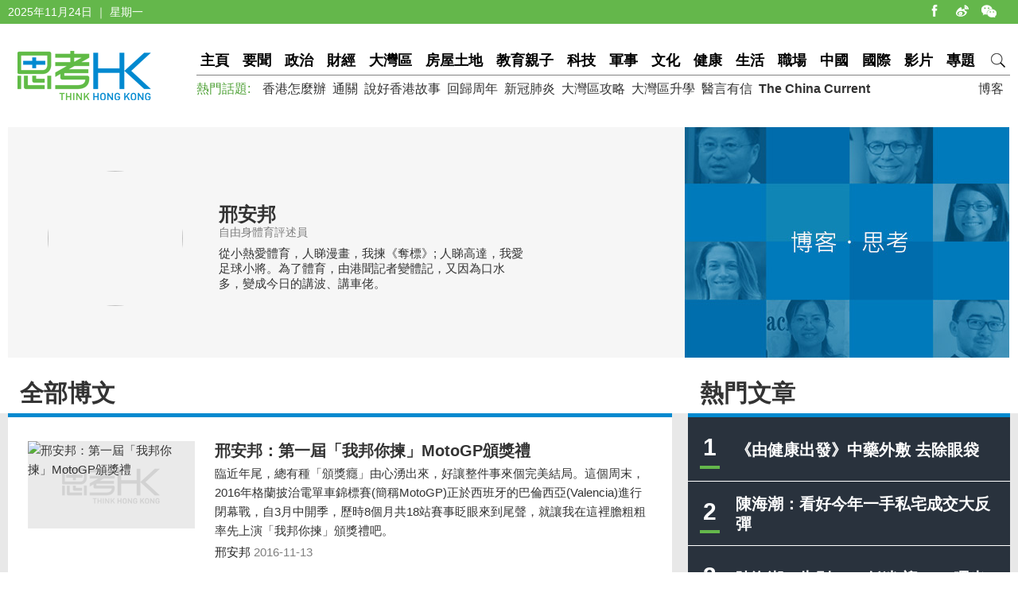

--- FILE ---
content_type: text/html; charset=utf-8
request_url: https://www.thinkhk.com/author/9/%E9%82%A2%E5%AE%89%E9%82%A6.html
body_size: 5608
content:
<!doctype html>
<html>
<head>
<title>邢安邦 | 思考香港</title>
<meta charset="utf-8">
<meta name="viewport" content="width=device-width, initial-scale=1.0, maximum-scale=1.0, user-scalable=0" />
<meta http-equiv="X-UA-Compatible" content="IE=edge,chrome=1" />
<meta name="format-detection"content="telephone=yes">
<meta name="keywords" content="邢安邦" />
<meta name="description" content="邢安邦" />
<meta property="fb:app_id" content="359316577753969" />
<meta property="og:url" content="https://www.thinkhk.com/" />
<link rel="apple-touch-icon" href="/static/images/icon.png">
<link href="/static/css/think_hk_Style.css?v20201019" rel="stylesheet" type="text/css">
<script type="text/javascript" src="/static/js/jquery-1.11.3.min.js"></script>
<script type="text/javascript" src="/static/js/think_hkSite.js"></script>
<script>(function(w,d,s,l,i){w[l]=w[l]||[];w[l].push({'gtm.start':
new Date().getTime(),event:'gtm.js'});var f=d.getElementsByTagName(s)[0],
j=d.createElement(s),dl=l!='dataLayer'?'&l='+l:'';j.async=true;j.src=
'https://www.googletagmanager.com/gtm.js?id='+i+dl;f.parentNode.insertBefore(j,f);
})(window,document,'script','dataLayer','GTM-W69CN5N');</script>
<script type='text/javascript'>
window.__lo_site_id = 92335;
(function() {
var wa = document.createElement('script'); wa.type = 'text/javascript'; wa.async = true;
wa.src = 'https://d10lpsik1i8c69.cloudfront.net/w.js';
var s = document.getElementsByTagName('script')[0]; s.parentNode.insertBefore(wa, s);
 })();
</script>
</head>
<body>
<noscript><iframe src="https://www.googletagmanager.com/ns.html?id=GTM-W69CN5N"
height="0" width="0" style="display:none;visibility:hidden"></iframe></noscript>
<div id="fb-root"></div>
<script async defer crossorigin="anonymous" src="https://connect.facebook.net/en_US/sdk.js#xfbml=1&version=v19.0" nonce="POZ1ICZU"></script>
<div class="topBar">
  <div class="wrapMain white">
    <div class="topShare"><span class="shareIco share1" onclick="window.open('https://www.facebook.com/thinkhongkong');"></span><span class="shareIco share5" onclick="window.open('http://www.weibo.com/thinkhongkong');"></span><span class="shareIco share3"><div class="popQRCode"><img src="/static/images/WeChat.jpg"></div></span></div>
<script type="text/javascript">document.writeln(new Date().getFullYear()+"年"+(new Date().getMonth() + 1)+"月"+new Date().getDate()+"日 ｜ "+new Array("星期日", "星期一", "星期二","星期三","星期四", "星期五","星期六")[new Date().getDay()]);</script></div>
</div>
<div class="topBarM"><a href="/" class="homeico">&nbsp;</a>
  <div class="navico">&nbsp;</div>
  <div id="navCon">
          <div class="searchBar" style="margin-top: 10px;"><span class="searchBt" onclick="$('#search_formM').submit();return false;">搜索</span>
            <div class="inputBox">
            <form action='/search.html' method="post" name="search_formM" id="search_formM">
            <input name="keyboard" type="text" id="keyboard" class="inputSearch" value="" placeholder="Search" />
            <input type="hidden" name="classid" value="1,2,3,4,5,6,7,11,13,14,15,17,18,19,24" />
            <input type="hidden" name="show" value="title,smalltext,newstext,writer,keyboard" />
            <input type="hidden" name="SubmitSearch" value="Search" />
            </form>
            </div>
          </div>
  <p>網站欄目：</p><a href="/news" class="nav">要聞</a><a href="/events" class="nav">政治</a><a href="/finance" class="nav">財經</a><a href="/bayarea" class="nav">大灣區</a><a href="/house" class="nav">房屋土地</a><a href="/edu" class="nav">教育親子</a><a href="/tech" class="nav">科技</a><a href="/military" class="nav">軍事</a><a href="/culture" class="nav">文化</a><a href="/health" class="nav">健康</a><a href="/society" class="nav">生活</a><a href="/career" class="nav">職場</a><a href="/china" class="nav">中國</a><a href="/world" class="nav">國際</a><a href="/authors" class="nav">博客</a><a href="/video" class="nav">影片</a><a href="/topic" class="nav">專題</a>
  <p>熱門話題：</p><a href="/topic/11885/%E9%A6%99%E6%B8%AF%E6%80%8E%E9%BA%BC%E8%BE%A6.html">香港怎麼辦</a><a href="/tags/%E9%80%9A%E9%97%9C/">通關</a><a href="/tags/%E8%AA%AA%E5%A5%BD%E9%A6%99%E6%B8%AF%E6%95%85%E4%BA%8B/">說好香港故事</a><a href="/tags/%E5%9B%9E%E6%AD%B8%E5%91%A8%E5%B9%B4/">回歸周年</a><a href="/tags/%E6%96%B0%E5%86%A0%E8%82%BA%E7%82%8E/">新冠肺炎</a><a href="/tags/%E5%A4%A7%E7%81%A3%E5%8D%80%E6%94%BB%E7%95%A5/">大灣區攻略</a><a href="/tags/%E5%A4%A7%E7%81%A3%E5%8D%80%E5%8D%87%E5%AD%B8/">大灣區升學</a><a href="/tags/%E9%86%AB%E8%A8%80%E6%9C%89%E4%BF%A1/">醫言有信</a><a href="/tags/The+China+Current/"><b>The China Current</b></a>  <p><a href="/subscribe.html" class="nav">訂閱思考香港週訊</a></p>
  
  </div>
</div>
<div class="header"><a href="/" class="logo"  ><img src="/static/images/logo.png" width="170" height="70" alt="思考HK"/></a>
  <div class="headerR">
    <div class="navBar"><a href="/" class="nav" id="navname_0index">主頁</a><a href="/news" class="nav" id="navname_11">要聞</a><a href="/events" class="nav" id="navname_1">政治</a><a href="/finance" class="nav" id="navname_2">財經</a><a href="/bayarea" class="nav" id="navname_19">大灣區</a><a href="/house" class="nav" id="navname_13">房屋土地</a><a href="/edu" class="nav" id="navname_5">教育親子</a><a href="/tech" class="nav" id="navname_4">科技</a><a href="/military" class="nav" id="navname_14">軍事</a><a href="/culture" class="nav" id="navname_15">文化</a><a href="/health" class="nav" id="navname_24">健康</a><a href="/society" class="nav" id="navname_3">生活</a><a href="/career" class="nav" id="navname_17">職場</a><a href="/china" class="nav" id="navname_6">中國</a><a href="/world" class="nav" id="navname_7">國際</a><a href="/video" class="nav" id="navname_18">影片</a><a href="/topic" class="nav" id="navname_0topic">專題</a><a href="javascript:void(0);" class="search">&nbsp;</a>
<div class="navSearchBar">
<form action='/search.html' method="post" name="search_news" id="search_news">
<input name="keyboard" type="text" id="keyboard" class="searchInput" value="" placeholder="Search" />
<input type="hidden" name="classid" value="1,2,3,4,5,6,7,11,13,14,15,17,18,19,24" />
<input type="hidden" name="show" value="title,smalltext,newstext,writer,keyboard" />
<input type="hidden" name="SubmitSearch" value="Search" />
</form><a href="javascript:void(0)" class="navSearchBt" onclick="$('#search_news').submit();return false;">搜索</a></div></div>
    <div class="fr tagList"><a href="/authors">博客</a></div>
    <div class="tagList"><span>熱門話題: </span><a href="/topic/11885/%E9%A6%99%E6%B8%AF%E6%80%8E%E9%BA%BC%E8%BE%A6.html">香港怎麼辦</a><a href="/tags/%E9%80%9A%E9%97%9C/">通關</a><a href="/tags/%E8%AA%AA%E5%A5%BD%E9%A6%99%E6%B8%AF%E6%95%85%E4%BA%8B/">說好香港故事</a><a href="/tags/%E5%9B%9E%E6%AD%B8%E5%91%A8%E5%B9%B4/">回歸周年</a><a href="/tags/%E6%96%B0%E5%86%A0%E8%82%BA%E7%82%8E/">新冠肺炎</a><a href="/tags/%E5%A4%A7%E7%81%A3%E5%8D%80%E6%94%BB%E7%95%A5/">大灣區攻略</a><a href="/tags/%E5%A4%A7%E7%81%A3%E5%8D%80%E5%8D%87%E5%AD%B8/">大灣區升學</a><a href="/tags/%E9%86%AB%E8%A8%80%E6%9C%89%E4%BF%A1/">醫言有信</a><a href="/tags/The+China+Current/"><b>The China Current</b></a></div>
  </div>
</div>
<script type="text/javascript">
$(function(){
$('#navname_'). addClass ("dq");
$('#navname_0blog'). addClass ("dq");
});
</script>
<div class="wrapMain">
  <div class="bloggerTop">
    <div class="pic"><img src="/static/images/blogger_top.jpg" alt=""/></div>
    <div class="blogger_Info">
      <p class="blogger_Tx"><img src="/d/file/p/2016-10-19/5ba45ef025615b27a0343fe2cf9fbb7b.png" /></p>
      <div class="blogger_txt">
        <div class="bloggerName">邢安邦</div>
        <div class="bloggerNameEn">自由身體育評述員</div>
        <p>從小熱愛體育，人睇漫畫，我揀《奪標》; 人睇高達，我愛足球小將。為了體育，由港聞記者變體記，又因為口水多，變成今日的講波、講車佬。</p>
      </div>
    </div>
  </div>
</div>
<div class="wrapBg borderT70">
  <div class="wrapMain sideTit_top">
    <div class="sideR"><div id="indexmainR"><script type="text/javascript" src="/ajax/con_mainR.js"></script></div>
  <div  class="column2List overflowH bgW centermiddle">
  <script src=/d/js/acmsd/thea4.js></script>
  </div>
  <div class="hr10"></div>
  <div  class="column2List overflowH bgW centermiddle">
  <script src=/d/js/acmsd/thea5.js></script>
  </div>
  <div class="hr10"></div>
    </div>
    <div class="sideMainL">
      <div class="sideTit bgW">全部博文</div>
      <div class="borderT bgW">
        <ul class="newsList">
            <div class="txt">

<li><a href="/article/2016-11/11/20245.html" title="邢安邦：第一屆「我邦你揀」MotoGP頒獎禮" class="newsLink"><div class="pic"><img src="/d/file/society/2016-11-11/f8db3cdd5acb44d9352803390a3cfeec.jpg" alt="邢安邦：第一屆「我邦你揀」MotoGP頒獎禮"/></div><div class="txt"><div class="tit">邢安邦：第一屆「我邦你揀」MotoGP頒獎禮</div><div class="summary">臨近年尾，總有種「頒獎癮」由心湧出來，好讓整件事來個完美結局。這個周末，2016年格蘭披治電單車錦標賽(簡稱MotoGP)正於西班牙的巴倫西亞(Valencia)進行閉幕戰，自3月中開季，歷時8個月共18站賽事眨眼來到尾聲，就讓我在這裡膽粗粗率先上演「我邦你揀」頒獎禮吧。</div><p>
<span class="black">邢安邦</span>
<span class="gray">2016-11-13</span></p></div></a></li>

<li><a href="/article/2016-10/27/20130.html" title="打機又關體育事?" class="newsLink"><div class="pic"><img src="/d/file/society/2016-10-27/6d711f71e26bfa73cb748febcb3837df.jpg" alt="打機又關體育事?"/></div><div class="txt"><div class="tit">打機又關體育事?</div><div class="summary">早前香港舉辦了Formula E賽車，車迷立即「心心眼」。成日話要推廣體育，最緊要夠「貼地」，講開賽車的邢安邦今次有「正嘢」介紹。
</div><p>
<span class="black">邢安邦</span>
<span class="gray">2016-10-29</span></p></div></a></li>

<li><a href="/article/2016-10/14/20079.html" title="邢安邦：貪？不貪？" class="newsLink"><div class="pic"><img src="/d/file/article/2016-10-14/02f0f4f5e7ba2d833b0566f1eda590ad.jpg" alt="邢安邦：貪？不貪？"/></div><div class="txt"><div class="tit">邢安邦：貪？不貪？</div><div class="summary">早前，香港體壇接連出現令人洩氣的消息，先有「傑志被收地事件」，緊接爆出港超聯球員涉嫌「打假波」醜聞，再有雜誌於曹星如的拳擊賽事中「違規直播」，完全漠視知識產權的重要性。三件事都源自一個字 --- 貪。</div><p>
<span class="black">邢安邦</span>
<span class="gray">2016-10-15</span></p></div></a></li>

<li><a href="/article/2016-09/29/20053.html" title="邢安邦：港超狂想曲" class="newsLink"><div class="pic"><img src="/d/file/article/2016-09-29/4c89d27ae56d2e4014f566197566a1cf.jpg" alt="邢安邦：港超狂想曲"/></div><div class="txt"><div class="tit">邢安邦：港超狂想曲</div><div class="summary">香港超級足球聯賽(簡稱「港超聯」)踏入第三季，先後由兩間不同的傳媒機構奪得播映權。因緣際會下，我有幸連續三季為港超聯擔任評述(聽聞是唯一一位)，從首個球季由已結業的亞洲電視負責，到上季及今季的賽事，透過一間紙媒營運的網上電視轉播，為球迷帶來睇波的新體驗，亦都一一親身見證。</div><p>
<span class="black">邢安邦</span>
<span class="gray">2016-09-29</span></p></div></a></li>

        </ul>
      </div>
      <div class="pages borderT"></div>
    </div>
    <!--sideMainL end-->
    <div class="cl"></div>
  </div>
</div>
<!--
<div class="wrapMain footerHudong" id="footer3gongneng">
  <div class="hr50"></div>
-->
  <!--div class="weiboBox">
<iframe src="https://www.facebook.com/plugins/page.php?href=https%3A%2F%2Fwww.facebook.com%2Fthinkhongkong&tabs=timeline&width=405&height=160&small_header=true&adapt_container_width=true&hide_cover=false&show_facepile=true&appId" width="405" height="160" style="border:none;overflow:hidden" scrolling="no" frameborder="0" allowTransparency="true"></iframe>
  </div-->
<!--
  <div class="emailBox">
    <div class="dyTit">訂閱思考香港週訊</div>
    <div class="dyForm"><span class="dySubmitBt" onclick="$('#newslatter_mail').submit();return false;"></span>
<form action='' method="post" name="newslatter_mail" id="newslatter_mail" onSubmit="return addNewslatterMail()">
<input class="dy_input" type="text" value="" placeholder="你的電子郵件地址" name="email" id="email" />
<input type="hidden" name="btnSubmitSendMail" id="btnSubmitSendMail" value="Submit" />
</form>
<script type="text/javascript">
function addNewslatterMail() {
	var email = $('#email').val();
	if(email.length<1) {
		$('#email').focus();
		return false;
	}
	$.ajax({url: "/ajax/newsletter.php",type: "post",data:{email:email},
		error:function(){alert("theresan error with AJAX");$('#sendBtn').attr('class', 'submitBt');},
		success:function(data){
			alert(data);$('#email').val('');
		}
	});
	return false;
}
</script>
    </div>
  </div>
  <div class="tougaoBox"><a href="mailto:editor@thinkhk.com"><img src="/static/images/tougao_bt.jpg" width="405" height="160" /></a></div>
  <div class="hr50"></div>
</div>
-->
<div class="footer">
  <div class="wrapMain white font14">
    <p class="footerNav fl"><a href="/html/aboutus.html">關於我們 </a><a href="/html/contactus.html">聯絡我們 </a><a href="/html/copyright.html">版權聲明 </a><a href="/html/privacy.html">私隱政策 </a></p>
    <p class="fr">&copy;2025 思考香港. All rights reserved.</p>
  </div>
</div>
<div class="fb-root"></div>
<script type="text/javascript" src="/static/js/think_hkNewslatter.js"></script>
</body>
</html>